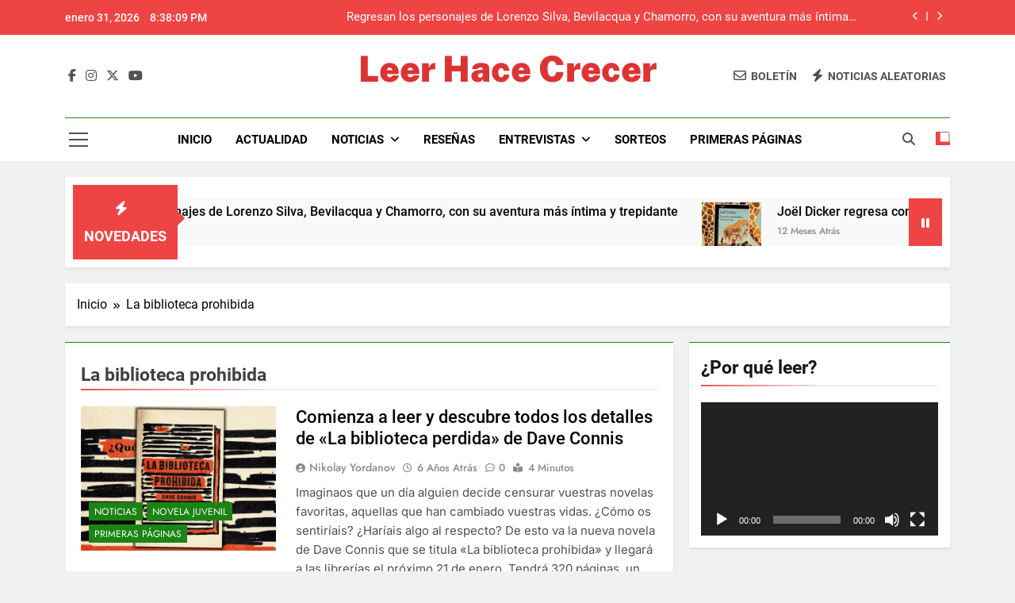

--- FILE ---
content_type: text/html; charset=UTF-8
request_url: https://leerhacecrecer.com/tag/la-biblioteca-prohibida/
body_size: 12846
content:
<!doctype html>
<html lang="es" prefix="og: http://ogp.me/ns#">
<head>
	<meta charset="UTF-8">
	<meta name="viewport" content="width=device-width, initial-scale=1">
	<link rel="profile" href="https://gmpg.org/xfn/11">
	<title>La biblioteca prohibida &#8211; Leer Hace Crecer</title>
<meta name='robots' content='max-image-preview:large' />
	<style>img:is([sizes="auto" i], [sizes^="auto," i]) { contain-intrinsic-size: 3000px 1500px }</style>
	<link rel='dns-prefetch' href='//stats.wp.com' />
<link rel="alternate" type="application/rss+xml" title="Leer Hace Crecer &raquo; Feed" href="https://leerhacecrecer.com/feed/" />
<link rel="alternate" type="application/rss+xml" title="Leer Hace Crecer &raquo; Feed de los comentarios" href="https://leerhacecrecer.com/comments/feed/" />
<link rel="alternate" type="application/rss+xml" title="Leer Hace Crecer &raquo; Etiqueta La biblioteca prohibida del feed" href="https://leerhacecrecer.com/tag/la-biblioteca-prohibida/feed/" />
<script>
window._wpemojiSettings = {"baseUrl":"https:\/\/s.w.org\/images\/core\/emoji\/15.0.3\/72x72\/","ext":".png","svgUrl":"https:\/\/s.w.org\/images\/core\/emoji\/15.0.3\/svg\/","svgExt":".svg","source":{"concatemoji":"https:\/\/leerhacecrecer.com\/wp-includes\/js\/wp-emoji-release.min.js?ver=6.7.4"}};
/*! This file is auto-generated */
!function(i,n){var o,s,e;function c(e){try{var t={supportTests:e,timestamp:(new Date).valueOf()};sessionStorage.setItem(o,JSON.stringify(t))}catch(e){}}function p(e,t,n){e.clearRect(0,0,e.canvas.width,e.canvas.height),e.fillText(t,0,0);var t=new Uint32Array(e.getImageData(0,0,e.canvas.width,e.canvas.height).data),r=(e.clearRect(0,0,e.canvas.width,e.canvas.height),e.fillText(n,0,0),new Uint32Array(e.getImageData(0,0,e.canvas.width,e.canvas.height).data));return t.every(function(e,t){return e===r[t]})}function u(e,t,n){switch(t){case"flag":return n(e,"\ud83c\udff3\ufe0f\u200d\u26a7\ufe0f","\ud83c\udff3\ufe0f\u200b\u26a7\ufe0f")?!1:!n(e,"\ud83c\uddfa\ud83c\uddf3","\ud83c\uddfa\u200b\ud83c\uddf3")&&!n(e,"\ud83c\udff4\udb40\udc67\udb40\udc62\udb40\udc65\udb40\udc6e\udb40\udc67\udb40\udc7f","\ud83c\udff4\u200b\udb40\udc67\u200b\udb40\udc62\u200b\udb40\udc65\u200b\udb40\udc6e\u200b\udb40\udc67\u200b\udb40\udc7f");case"emoji":return!n(e,"\ud83d\udc26\u200d\u2b1b","\ud83d\udc26\u200b\u2b1b")}return!1}function f(e,t,n){var r="undefined"!=typeof WorkerGlobalScope&&self instanceof WorkerGlobalScope?new OffscreenCanvas(300,150):i.createElement("canvas"),a=r.getContext("2d",{willReadFrequently:!0}),o=(a.textBaseline="top",a.font="600 32px Arial",{});return e.forEach(function(e){o[e]=t(a,e,n)}),o}function t(e){var t=i.createElement("script");t.src=e,t.defer=!0,i.head.appendChild(t)}"undefined"!=typeof Promise&&(o="wpEmojiSettingsSupports",s=["flag","emoji"],n.supports={everything:!0,everythingExceptFlag:!0},e=new Promise(function(e){i.addEventListener("DOMContentLoaded",e,{once:!0})}),new Promise(function(t){var n=function(){try{var e=JSON.parse(sessionStorage.getItem(o));if("object"==typeof e&&"number"==typeof e.timestamp&&(new Date).valueOf()<e.timestamp+604800&&"object"==typeof e.supportTests)return e.supportTests}catch(e){}return null}();if(!n){if("undefined"!=typeof Worker&&"undefined"!=typeof OffscreenCanvas&&"undefined"!=typeof URL&&URL.createObjectURL&&"undefined"!=typeof Blob)try{var e="postMessage("+f.toString()+"("+[JSON.stringify(s),u.toString(),p.toString()].join(",")+"));",r=new Blob([e],{type:"text/javascript"}),a=new Worker(URL.createObjectURL(r),{name:"wpTestEmojiSupports"});return void(a.onmessage=function(e){c(n=e.data),a.terminate(),t(n)})}catch(e){}c(n=f(s,u,p))}t(n)}).then(function(e){for(var t in e)n.supports[t]=e[t],n.supports.everything=n.supports.everything&&n.supports[t],"flag"!==t&&(n.supports.everythingExceptFlag=n.supports.everythingExceptFlag&&n.supports[t]);n.supports.everythingExceptFlag=n.supports.everythingExceptFlag&&!n.supports.flag,n.DOMReady=!1,n.readyCallback=function(){n.DOMReady=!0}}).then(function(){return e}).then(function(){var e;n.supports.everything||(n.readyCallback(),(e=n.source||{}).concatemoji?t(e.concatemoji):e.wpemoji&&e.twemoji&&(t(e.twemoji),t(e.wpemoji)))}))}((window,document),window._wpemojiSettings);
</script>
<style id='wp-emoji-styles-inline-css'>

	img.wp-smiley, img.emoji {
		display: inline !important;
		border: none !important;
		box-shadow: none !important;
		height: 1em !important;
		width: 1em !important;
		margin: 0 0.07em !important;
		vertical-align: -0.1em !important;
		background: none !important;
		padding: 0 !important;
	}
</style>
<link rel='stylesheet' id='wp-block-library-css' href='https://leerhacecrecer.com/wp-includes/css/dist/block-library/style.min.css?ver=6.7.4' media='all' />
<style id='classic-theme-styles-inline-css'>
/*! This file is auto-generated */
.wp-block-button__link{color:#fff;background-color:#32373c;border-radius:9999px;box-shadow:none;text-decoration:none;padding:calc(.667em + 2px) calc(1.333em + 2px);font-size:1.125em}.wp-block-file__button{background:#32373c;color:#fff;text-decoration:none}
</style>
<style id='global-styles-inline-css'>
:root{--wp--preset--aspect-ratio--square: 1;--wp--preset--aspect-ratio--4-3: 4/3;--wp--preset--aspect-ratio--3-4: 3/4;--wp--preset--aspect-ratio--3-2: 3/2;--wp--preset--aspect-ratio--2-3: 2/3;--wp--preset--aspect-ratio--16-9: 16/9;--wp--preset--aspect-ratio--9-16: 9/16;--wp--preset--color--black: #000000;--wp--preset--color--cyan-bluish-gray: #abb8c3;--wp--preset--color--white: #ffffff;--wp--preset--color--pale-pink: #f78da7;--wp--preset--color--vivid-red: #cf2e2e;--wp--preset--color--luminous-vivid-orange: #ff6900;--wp--preset--color--luminous-vivid-amber: #fcb900;--wp--preset--color--light-green-cyan: #7bdcb5;--wp--preset--color--vivid-green-cyan: #00d084;--wp--preset--color--pale-cyan-blue: #8ed1fc;--wp--preset--color--vivid-cyan-blue: #0693e3;--wp--preset--color--vivid-purple: #9b51e0;--wp--preset--gradient--vivid-cyan-blue-to-vivid-purple: linear-gradient(135deg,rgba(6,147,227,1) 0%,rgb(155,81,224) 100%);--wp--preset--gradient--light-green-cyan-to-vivid-green-cyan: linear-gradient(135deg,rgb(122,220,180) 0%,rgb(0,208,130) 100%);--wp--preset--gradient--luminous-vivid-amber-to-luminous-vivid-orange: linear-gradient(135deg,rgba(252,185,0,1) 0%,rgba(255,105,0,1) 100%);--wp--preset--gradient--luminous-vivid-orange-to-vivid-red: linear-gradient(135deg,rgba(255,105,0,1) 0%,rgb(207,46,46) 100%);--wp--preset--gradient--very-light-gray-to-cyan-bluish-gray: linear-gradient(135deg,rgb(238,238,238) 0%,rgb(169,184,195) 100%);--wp--preset--gradient--cool-to-warm-spectrum: linear-gradient(135deg,rgb(74,234,220) 0%,rgb(151,120,209) 20%,rgb(207,42,186) 40%,rgb(238,44,130) 60%,rgb(251,105,98) 80%,rgb(254,248,76) 100%);--wp--preset--gradient--blush-light-purple: linear-gradient(135deg,rgb(255,206,236) 0%,rgb(152,150,240) 100%);--wp--preset--gradient--blush-bordeaux: linear-gradient(135deg,rgb(254,205,165) 0%,rgb(254,45,45) 50%,rgb(107,0,62) 100%);--wp--preset--gradient--luminous-dusk: linear-gradient(135deg,rgb(255,203,112) 0%,rgb(199,81,192) 50%,rgb(65,88,208) 100%);--wp--preset--gradient--pale-ocean: linear-gradient(135deg,rgb(255,245,203) 0%,rgb(182,227,212) 50%,rgb(51,167,181) 100%);--wp--preset--gradient--electric-grass: linear-gradient(135deg,rgb(202,248,128) 0%,rgb(113,206,126) 100%);--wp--preset--gradient--midnight: linear-gradient(135deg,rgb(2,3,129) 0%,rgb(40,116,252) 100%);--wp--preset--font-size--small: 13px;--wp--preset--font-size--medium: 20px;--wp--preset--font-size--large: 36px;--wp--preset--font-size--x-large: 42px;--wp--preset--spacing--20: 0.44rem;--wp--preset--spacing--30: 0.67rem;--wp--preset--spacing--40: 1rem;--wp--preset--spacing--50: 1.5rem;--wp--preset--spacing--60: 2.25rem;--wp--preset--spacing--70: 3.38rem;--wp--preset--spacing--80: 5.06rem;--wp--preset--shadow--natural: 6px 6px 9px rgba(0, 0, 0, 0.2);--wp--preset--shadow--deep: 12px 12px 50px rgba(0, 0, 0, 0.4);--wp--preset--shadow--sharp: 6px 6px 0px rgba(0, 0, 0, 0.2);--wp--preset--shadow--outlined: 6px 6px 0px -3px rgba(255, 255, 255, 1), 6px 6px rgba(0, 0, 0, 1);--wp--preset--shadow--crisp: 6px 6px 0px rgba(0, 0, 0, 1);}:where(.is-layout-flex){gap: 0.5em;}:where(.is-layout-grid){gap: 0.5em;}body .is-layout-flex{display: flex;}.is-layout-flex{flex-wrap: wrap;align-items: center;}.is-layout-flex > :is(*, div){margin: 0;}body .is-layout-grid{display: grid;}.is-layout-grid > :is(*, div){margin: 0;}:where(.wp-block-columns.is-layout-flex){gap: 2em;}:where(.wp-block-columns.is-layout-grid){gap: 2em;}:where(.wp-block-post-template.is-layout-flex){gap: 1.25em;}:where(.wp-block-post-template.is-layout-grid){gap: 1.25em;}.has-black-color{color: var(--wp--preset--color--black) !important;}.has-cyan-bluish-gray-color{color: var(--wp--preset--color--cyan-bluish-gray) !important;}.has-white-color{color: var(--wp--preset--color--white) !important;}.has-pale-pink-color{color: var(--wp--preset--color--pale-pink) !important;}.has-vivid-red-color{color: var(--wp--preset--color--vivid-red) !important;}.has-luminous-vivid-orange-color{color: var(--wp--preset--color--luminous-vivid-orange) !important;}.has-luminous-vivid-amber-color{color: var(--wp--preset--color--luminous-vivid-amber) !important;}.has-light-green-cyan-color{color: var(--wp--preset--color--light-green-cyan) !important;}.has-vivid-green-cyan-color{color: var(--wp--preset--color--vivid-green-cyan) !important;}.has-pale-cyan-blue-color{color: var(--wp--preset--color--pale-cyan-blue) !important;}.has-vivid-cyan-blue-color{color: var(--wp--preset--color--vivid-cyan-blue) !important;}.has-vivid-purple-color{color: var(--wp--preset--color--vivid-purple) !important;}.has-black-background-color{background-color: var(--wp--preset--color--black) !important;}.has-cyan-bluish-gray-background-color{background-color: var(--wp--preset--color--cyan-bluish-gray) !important;}.has-white-background-color{background-color: var(--wp--preset--color--white) !important;}.has-pale-pink-background-color{background-color: var(--wp--preset--color--pale-pink) !important;}.has-vivid-red-background-color{background-color: var(--wp--preset--color--vivid-red) !important;}.has-luminous-vivid-orange-background-color{background-color: var(--wp--preset--color--luminous-vivid-orange) !important;}.has-luminous-vivid-amber-background-color{background-color: var(--wp--preset--color--luminous-vivid-amber) !important;}.has-light-green-cyan-background-color{background-color: var(--wp--preset--color--light-green-cyan) !important;}.has-vivid-green-cyan-background-color{background-color: var(--wp--preset--color--vivid-green-cyan) !important;}.has-pale-cyan-blue-background-color{background-color: var(--wp--preset--color--pale-cyan-blue) !important;}.has-vivid-cyan-blue-background-color{background-color: var(--wp--preset--color--vivid-cyan-blue) !important;}.has-vivid-purple-background-color{background-color: var(--wp--preset--color--vivid-purple) !important;}.has-black-border-color{border-color: var(--wp--preset--color--black) !important;}.has-cyan-bluish-gray-border-color{border-color: var(--wp--preset--color--cyan-bluish-gray) !important;}.has-white-border-color{border-color: var(--wp--preset--color--white) !important;}.has-pale-pink-border-color{border-color: var(--wp--preset--color--pale-pink) !important;}.has-vivid-red-border-color{border-color: var(--wp--preset--color--vivid-red) !important;}.has-luminous-vivid-orange-border-color{border-color: var(--wp--preset--color--luminous-vivid-orange) !important;}.has-luminous-vivid-amber-border-color{border-color: var(--wp--preset--color--luminous-vivid-amber) !important;}.has-light-green-cyan-border-color{border-color: var(--wp--preset--color--light-green-cyan) !important;}.has-vivid-green-cyan-border-color{border-color: var(--wp--preset--color--vivid-green-cyan) !important;}.has-pale-cyan-blue-border-color{border-color: var(--wp--preset--color--pale-cyan-blue) !important;}.has-vivid-cyan-blue-border-color{border-color: var(--wp--preset--color--vivid-cyan-blue) !important;}.has-vivid-purple-border-color{border-color: var(--wp--preset--color--vivid-purple) !important;}.has-vivid-cyan-blue-to-vivid-purple-gradient-background{background: var(--wp--preset--gradient--vivid-cyan-blue-to-vivid-purple) !important;}.has-light-green-cyan-to-vivid-green-cyan-gradient-background{background: var(--wp--preset--gradient--light-green-cyan-to-vivid-green-cyan) !important;}.has-luminous-vivid-amber-to-luminous-vivid-orange-gradient-background{background: var(--wp--preset--gradient--luminous-vivid-amber-to-luminous-vivid-orange) !important;}.has-luminous-vivid-orange-to-vivid-red-gradient-background{background: var(--wp--preset--gradient--luminous-vivid-orange-to-vivid-red) !important;}.has-very-light-gray-to-cyan-bluish-gray-gradient-background{background: var(--wp--preset--gradient--very-light-gray-to-cyan-bluish-gray) !important;}.has-cool-to-warm-spectrum-gradient-background{background: var(--wp--preset--gradient--cool-to-warm-spectrum) !important;}.has-blush-light-purple-gradient-background{background: var(--wp--preset--gradient--blush-light-purple) !important;}.has-blush-bordeaux-gradient-background{background: var(--wp--preset--gradient--blush-bordeaux) !important;}.has-luminous-dusk-gradient-background{background: var(--wp--preset--gradient--luminous-dusk) !important;}.has-pale-ocean-gradient-background{background: var(--wp--preset--gradient--pale-ocean) !important;}.has-electric-grass-gradient-background{background: var(--wp--preset--gradient--electric-grass) !important;}.has-midnight-gradient-background{background: var(--wp--preset--gradient--midnight) !important;}.has-small-font-size{font-size: var(--wp--preset--font-size--small) !important;}.has-medium-font-size{font-size: var(--wp--preset--font-size--medium) !important;}.has-large-font-size{font-size: var(--wp--preset--font-size--large) !important;}.has-x-large-font-size{font-size: var(--wp--preset--font-size--x-large) !important;}
:where(.wp-block-post-template.is-layout-flex){gap: 1.25em;}:where(.wp-block-post-template.is-layout-grid){gap: 1.25em;}
:where(.wp-block-columns.is-layout-flex){gap: 2em;}:where(.wp-block-columns.is-layout-grid){gap: 2em;}
:root :where(.wp-block-pullquote){font-size: 1.5em;line-height: 1.6;}
</style>
<link rel='stylesheet' id='wpa-css-css' href='https://leerhacecrecer.com/wp-content/plugins/honeypot/includes/css/wpa.css?ver=2.3.04' media='all' />
<link rel='stylesheet' id='fontawesome-css' href='https://leerhacecrecer.com/wp-content/themes/newsmatic/assets/lib/fontawesome/css/all.min.css?ver=5.15.3' media='all' />
<link rel='stylesheet' id='fontawesome-6-css' href='https://leerhacecrecer.com/wp-content/themes/newsmatic/assets/lib/fontawesome-6/css/all.min.css?ver=6.5.1' media='all' />
<link rel='stylesheet' id='slick-css' href='https://leerhacecrecer.com/wp-content/themes/newsmatic/assets/lib/slick/slick.css?ver=1.8.1' media='all' />
<link rel='stylesheet' id='newsmatic-typo-fonts-css' href='https://leerhacecrecer.com/wp-content/fonts/9c3ca78ed61210aec518b197455cccad.css' media='all' />
<link rel='stylesheet' id='newsmatic-style-css' href='https://leerhacecrecer.com/wp-content/themes/newsmatic/style.css?ver=1.3.13' media='all' />
<style id='newsmatic-style-inline-css'>
body.newsmatic_font_typography{ --newsmatic-global-preset-color-1: #64748b;}
 body.newsmatic_font_typography{ --newsmatic-global-preset-color-2: #27272a;}
 body.newsmatic_font_typography{ --newsmatic-global-preset-color-3: #ef4444;}
 body.newsmatic_font_typography{ --newsmatic-global-preset-color-4: #eab308;}
 body.newsmatic_font_typography{ --newsmatic-global-preset-color-5: #84cc16;}
 body.newsmatic_font_typography{ --newsmatic-global-preset-color-6: #22c55e;}
 body.newsmatic_font_typography{ --newsmatic-global-preset-color-7: #06b6d4;}
 body.newsmatic_font_typography{ --newsmatic-global-preset-color-8: #0284c7;}
 body.newsmatic_font_typography{ --newsmatic-global-preset-color-9: #6366f1;}
 body.newsmatic_font_typography{ --newsmatic-global-preset-color-10: #84cc16;}
 body.newsmatic_font_typography{ --newsmatic-global-preset-color-11: #a855f7;}
 body.newsmatic_font_typography{ --newsmatic-global-preset-color-12: #f43f5e;}
 body.newsmatic_font_typography{ --newsmatic-global-preset-gradient-color-1: linear-gradient( 135deg, #485563 10%, #29323c 100%);}
 body.newsmatic_font_typography{ --newsmatic-global-preset-gradient-color-2: linear-gradient( 135deg, #FF512F 10%, #F09819 100%);}
 body.newsmatic_font_typography{ --newsmatic-global-preset-gradient-color-3: linear-gradient( 135deg, #00416A 10%, #E4E5E6 100%);}
 body.newsmatic_font_typography{ --newsmatic-global-preset-gradient-color-4: linear-gradient( 135deg, #CE9FFC 10%, #7367F0 100%);}
 body.newsmatic_font_typography{ --newsmatic-global-preset-gradient-color-5: linear-gradient( 135deg, #90F7EC 10%, #32CCBC 100%);}
 body.newsmatic_font_typography{ --newsmatic-global-preset-gradient-color-6: linear-gradient( 135deg, #81FBB8 10%, #28C76F 100%);}
 body.newsmatic_font_typography{ --newsmatic-global-preset-gradient-color-7: linear-gradient( 135deg, #EB3349 10%, #F45C43 100%);}
 body.newsmatic_font_typography{ --newsmatic-global-preset-gradient-color-8: linear-gradient( 135deg, #FFF720 10%, #3CD500 100%);}
 body.newsmatic_font_typography{ --newsmatic-global-preset-gradient-color-9: linear-gradient( 135deg, #FF96F9 10%, #C32BAC 100%);}
 body.newsmatic_font_typography{ --newsmatic-global-preset-gradient-color-10: linear-gradient( 135deg, #69FF97 10%, #00E4FF 100%);}
 body.newsmatic_font_typography{ --newsmatic-global-preset-gradient-color-11: linear-gradient( 135deg, #3C8CE7 10%, #00EAFF 100%);}
 body.newsmatic_font_typography{ --newsmatic-global-preset-gradient-color-12: linear-gradient( 135deg, #FF7AF5 10%, #513162 100%);}
 body.newsmatic_font_typography{ --theme-block-top-border-color: #1b8415;}
.newsmatic_font_typography { --header-padding: 35px;} .newsmatic_font_typography { --header-padding-tablet: 30px;} .newsmatic_font_typography { --header-padding-smartphone: 30px;}.newsmatic_main_body .site-header.layout--default .top-header{ background: var( --newsmatic-global-preset-color-3 )}.newsmatic_font_typography .header-custom-button{ background: linear-gradient(135deg,rgb(178,7,29) 0%,rgb(1,1,1) 100%)}.newsmatic_font_typography .header-custom-button:hover{ background: #b2071d}.newsmatic_font_typography { --site-title-family : Public Sans; }
.newsmatic_font_typography { --site-title-weight : 900; }
.newsmatic_font_typography { --site-title-texttransform : capitalize; }
.newsmatic_font_typography { --site-title-textdecoration : none; }
.newsmatic_font_typography { --site-title-size : 45px; }
.newsmatic_font_typography { --site-title-size-tab : 43px; }
.newsmatic_font_typography { --site-title-size-mobile : 40px; }
.newsmatic_font_typography { --site-title-lineheight : 1px; }
.newsmatic_font_typography { --site-title-lineheight-tab : 42px; }
.newsmatic_font_typography { --site-title-lineheight-mobile : 40px; }
.newsmatic_font_typography { --site-title-letterspacing : 0px; }
.newsmatic_font_typography { --site-title-letterspacing-tab : 0px; }
.newsmatic_font_typography { --site-title-letterspacing-mobile : 0px; }
.newsmatic_font_typography { --site-tagline-family : Roboto; }
.newsmatic_font_typography { --site-tagline-weight : 400; }
.newsmatic_font_typography { --site-tagline-texttransform : capitalize; }
.newsmatic_font_typography { --site-tagline-textdecoration : none; }
.newsmatic_font_typography { --site-tagline-size : 16px; }
.newsmatic_font_typography { --site-tagline-size-tab : 16px; }
.newsmatic_font_typography { --site-tagline-size-mobile : 16px; }
.newsmatic_font_typography { --site-tagline-lineheight : 26px; }
.newsmatic_font_typography { --site-tagline-lineheight-tab : 26px; }
.newsmatic_font_typography { --site-tagline-lineheight-mobile : 16px; }
.newsmatic_font_typography { --site-tagline-letterspacing : 0px; }
.newsmatic_font_typography { --site-tagline-letterspacing-tab : 0px; }
.newsmatic_font_typography { --site-tagline-letterspacing-mobile : 0px; }
body .site-branding img.custom-logo{ width: 230px; }@media(max-width: 940px) { body .site-branding img.custom-logo{ width: 200px; } }
@media(max-width: 610px) { body .site-branding img.custom-logo{ width: 200px; } }
.newsmatic_font_typography  { --sidebar-toggle-color: #525252;}.newsmatic_font_typography  { --sidebar-toggle-color-hover : #1B8415; }.newsmatic_font_typography  { --search-color: #525252;}.newsmatic_font_typography  { --search-color-hover : #1B8415; }.newsmatic_main_body { --site-bk-color: #F0F1F2}.newsmatic_font_typography  { --move-to-top-background-color: #1B8415;}.newsmatic_font_typography  { --move-to-top-background-color-hover : #1B8415; }.newsmatic_font_typography  { --move-to-top-color: #fff;}.newsmatic_font_typography  { --move-to-top-color-hover : #fff; }@media(max-width: 610px) { .ads-banner{ display : block;} }@media(max-width: 610px) { body #newsmatic-scroll-to-top.show{ display : none;} }body .site-header.layout--default .menu-section .row{ border-top: 1px solid #1B8415;}body .site-footer.dark_bk{ border-top: 5px solid #1B8415;}.newsmatic_font_typography  { --custom-btn-color: #ffffff;}.newsmatic_font_typography  { --custom-btn-color-hover : #ffffff; } body.newsmatic_main_body{ --theme-color-red: var( --newsmatic-global-preset-color-3 );} body.newsmatic_dark_mode{ --theme-color-red: var( --newsmatic-global-preset-color-3 );}body .post-categories .cat-item.cat-1932 { background-color : #1B8415} body .newsmatic-category-no-bk .post-categories .cat-item.cat-1932 a  { color : #1B8415} body.single .post-categories .cat-item.cat-1932 { background-color : #1B8415} body .post-categories .cat-item.cat-3665 { background-color : #1B8415} body .newsmatic-category-no-bk .post-categories .cat-item.cat-3665 a  { color : #1B8415} body.single .post-categories .cat-item.cat-3665 { background-color : #1B8415} body .post-categories .cat-item.cat-2268 { background-color : #1B8415} body .newsmatic-category-no-bk .post-categories .cat-item.cat-2268 a  { color : #1B8415} body.single .post-categories .cat-item.cat-2268 { background-color : #1B8415} body .post-categories .cat-item.cat-154 { background-color : #1B8415} body .newsmatic-category-no-bk .post-categories .cat-item.cat-154 a  { color : #1B8415} body.single .post-categories .cat-item.cat-154 { background-color : #1B8415} body .post-categories .cat-item.cat-3225 { background-color : #1B8415} body .newsmatic-category-no-bk .post-categories .cat-item.cat-3225 a  { color : #1B8415} body.single .post-categories .cat-item.cat-3225 { background-color : #1B8415} body .post-categories .cat-item.cat-1933 { background-color : #1B8415} body .newsmatic-category-no-bk .post-categories .cat-item.cat-1933 a  { color : #1B8415} body.single .post-categories .cat-item.cat-1933 { background-color : #1B8415} body .post-categories .cat-item.cat-2206 { background-color : #1B8415} body .newsmatic-category-no-bk .post-categories .cat-item.cat-2206 a  { color : #1B8415} body.single .post-categories .cat-item.cat-2206 { background-color : #1B8415} body .post-categories .cat-item.cat-155 { background-color : #1B8415} body .newsmatic-category-no-bk .post-categories .cat-item.cat-155 a  { color : #1B8415} body.single .post-categories .cat-item.cat-155 { background-color : #1B8415} body .post-categories .cat-item.cat-2460 { background-color : #1B8415} body .newsmatic-category-no-bk .post-categories .cat-item.cat-2460 a  { color : #1B8415} body.single .post-categories .cat-item.cat-2460 { background-color : #1B8415} body .post-categories .cat-item.cat-1935 { background-color : #1B8415} body .newsmatic-category-no-bk .post-categories .cat-item.cat-1935 a  { color : #1B8415} body.single .post-categories .cat-item.cat-1935 { background-color : #1B8415} body .post-categories .cat-item.cat-1937 { background-color : #1B8415} body .newsmatic-category-no-bk .post-categories .cat-item.cat-1937 a  { color : #1B8415} body.single .post-categories .cat-item.cat-1937 { background-color : #1B8415} body .post-categories .cat-item.cat-1934 { background-color : #1B8415} body .newsmatic-category-no-bk .post-categories .cat-item.cat-1934 a  { color : #1B8415} body.single .post-categories .cat-item.cat-1934 { background-color : #1B8415} body .post-categories .cat-item.cat-1936 { background-color : #1B8415} body .newsmatic-category-no-bk .post-categories .cat-item.cat-1936 a  { color : #1B8415} body.single .post-categories .cat-item.cat-1936 { background-color : #1B8415} body .post-categories .cat-item.cat-1931 { background-color : #1B8415} body .newsmatic-category-no-bk .post-categories .cat-item.cat-1931 a  { color : #1B8415} body.single .post-categories .cat-item.cat-1931 { background-color : #1B8415} body .post-categories .cat-item.cat-156 { background-color : #1B8415} body .newsmatic-category-no-bk .post-categories .cat-item.cat-156 a  { color : #1B8415} body.single .post-categories .cat-item.cat-156 { background-color : #1B8415} body .post-categories .cat-item.cat-158 { background-color : #1B8415} body .newsmatic-category-no-bk .post-categories .cat-item.cat-158 a  { color : #1B8415} body.single .post-categories .cat-item.cat-158 { background-color : #1B8415} body .post-categories .cat-item.cat-1 { background-color : #1B8415} body .newsmatic-category-no-bk .post-categories .cat-item.cat-1 a  { color : #1B8415} body.single .post-categories .cat-item.cat-1 { background-color : #1B8415}  #main-banner-section .main-banner-slider figure.post-thumb { border-radius: 0px; } #main-banner-section .main-banner-slider .post-element{ border-radius: 0px;}
 @media (max-width: 769px){ #main-banner-section .main-banner-slider figure.post-thumb { border-radius: 0px; } #main-banner-section .main-banner-slider .post-element { border-radius: 0px; } }
 @media (max-width: 548px){ #main-banner-section .main-banner-slider figure.post-thumb  { border-radius: 0px; } #main-banner-section .main-banner-slider .post-element { border-radius: 0px; } }
 #main-banner-section .main-banner-trailing-posts figure.post-thumb, #main-banner-section .banner-trailing-posts figure.post-thumb { border-radius: 0px } #main-banner-section .banner-trailing-posts .post-element { border-radius: 0px;}
 @media (max-width: 769px){ #main-banner-section .main-banner-trailing-posts figure.post-thumb,
				#main-banner-section .banner-trailing-posts figure.post-thumb { border-radius: 0px } #main-banner-section .banner-trailing-posts .post-element { border-radius: 0px;} }
 @media (max-width: 548px){ #main-banner-section .main-banner-trailing-posts figure.post-thumb,
				#main-banner-section .banner-trailing-posts figure.post-thumb  { border-radius: 0px  } #main-banner-section .banner-trailing-posts .post-element { border-radius: 0px;} }
 main.site-main .primary-content article figure.post-thumb-wrap { padding-bottom: calc( 0.25 * 100% ) }
 @media (max-width: 769px){ main.site-main .primary-content article figure.post-thumb-wrap { padding-bottom: calc( 0.4 * 100% ) } }
 @media (max-width: 548px){ main.site-main .primary-content article figure.post-thumb-wrap { padding-bottom: calc( 0.4 * 100% ) } }
 main.site-main .primary-content article figure.post-thumb-wrap { border-radius: 0px}
 @media (max-width: 769px){ main.site-main .primary-content article figure.post-thumb-wrap { border-radius: 0px } }
 @media (max-width: 548px){ main.site-main .primary-content article figure.post-thumb-wrap { border-radius: 0px  } }
#block--1731585732831f article figure.post-thumb-wrap { padding-bottom: calc( 0.6 * 100% ) }
 @media (max-width: 769px){ #block--1731585732831f article figure.post-thumb-wrap { padding-bottom: calc( 0.8 * 100% ) } }
 @media (max-width: 548px){ #block--1731585732831f article figure.post-thumb-wrap { padding-bottom: calc( 0.6 * 100% ) }}
#block--1731585732831f article figure.post-thumb-wrap { border-radius: 0px }
 @media (max-width: 769px){ #block--1731585732831f article figure.post-thumb-wrap { border-radius: 0px } }
 @media (max-width: 548px){ #block--1731585732831f article figure.post-thumb-wrap { border-radius: 0px } }
#block--1731585732835c article figure.post-thumb-wrap { padding-bottom: calc( 0.6 * 100% ) }
 @media (max-width: 769px){ #block--1731585732835c article figure.post-thumb-wrap { padding-bottom: calc( 0.8 * 100% ) } }
 @media (max-width: 548px){ #block--1731585732835c article figure.post-thumb-wrap { padding-bottom: calc( 0.6 * 100% ) }}
#block--1731585732835c article figure.post-thumb-wrap { border-radius: 0px }
 @media (max-width: 769px){ #block--1731585732835c article figure.post-thumb-wrap { border-radius: 0px } }
 @media (max-width: 548px){ #block--1731585732835c article figure.post-thumb-wrap { border-radius: 0px } }
#block--1731585732836q article figure.post-thumb-wrap { padding-bottom: calc( 0.25 * 100% ) }
 @media (max-width: 769px){ #block--1731585732836q article figure.post-thumb-wrap { padding-bottom: calc( 0.25 * 100% ) } }
 @media (max-width: 548px){ #block--1731585732836q article figure.post-thumb-wrap { padding-bottom: calc( 0.25 * 100% ) }}
#block--1731585732836q article figure.post-thumb-wrap { border-radius: 0px }
 @media (max-width: 769px){ #block--1731585732836q article figure.post-thumb-wrap { border-radius: 0px } }
 @media (max-width: 548px){ #block--1731585732836q article figure.post-thumb-wrap { border-radius: 0px } }
#block--1731585732837j article figure.post-thumb-wrap { padding-bottom: calc( 0.6 * 100% ) }
 @media (max-width: 769px){ #block--1731585732837j article figure.post-thumb-wrap { padding-bottom: calc( 0.8 * 100% ) } }
 @media (max-width: 548px){ #block--1731585732837j article figure.post-thumb-wrap { padding-bottom: calc( 0.6 * 100% ) }}
#block--1731585732837j article figure.post-thumb-wrap { border-radius: 0px }
 @media (max-width: 769px){ #block--1731585732837j article figure.post-thumb-wrap { border-radius: 0px } }
 @media (max-width: 548px){ #block--1731585732837j article figure.post-thumb-wrap { border-radius: 0px } }
</style>
<link rel='stylesheet' id='newsmatic-main-style-css' href='https://leerhacecrecer.com/wp-content/themes/newsmatic/assets/css/main.css?ver=1.3.13' media='all' />
<link rel='stylesheet' id='newsmatic-loader-style-css' href='https://leerhacecrecer.com/wp-content/themes/newsmatic/assets/css/loader.css?ver=1.3.13' media='all' />
<link rel='stylesheet' id='newsmatic-responsive-style-css' href='https://leerhacecrecer.com/wp-content/themes/newsmatic/assets/css/responsive.css?ver=1.3.13' media='all' />
<script src="https://leerhacecrecer.com/wp-includes/js/jquery/jquery.min.js?ver=3.7.1" id="jquery-core-js"></script>
<script src="https://leerhacecrecer.com/wp-includes/js/jquery/jquery-migrate.min.js?ver=3.4.1" id="jquery-migrate-js"></script>
<link rel="https://api.w.org/" href="https://leerhacecrecer.com/wp-json/" /><link rel="alternate" title="JSON" type="application/json" href="https://leerhacecrecer.com/wp-json/wp/v2/tags/3861" /><link rel="EditURI" type="application/rsd+xml" title="RSD" href="https://leerhacecrecer.com/xmlrpc.php?rsd" />
<meta name="generator" content="WordPress 6.7.4" />
<meta property="og:title" name="og:title" content="La biblioteca prohibida" />
<meta property="og:type" name="og:type" content="website" />
<meta property="og:description" name="og:description" content="Un portal lleno de libros, literatura y mucho más." />
<meta property="og:locale" name="og:locale" content="es_ES" />
<meta property="og:site_name" name="og:site_name" content="Leer Hace Crecer" />
<meta property="twitter:card" name="twitter:card" content="summary" />
	<style>img#wpstats{display:none}</style>
				<style type="text/css">
							header .site-title a, header .site-title a:after  {
					color: #dd3333;
				}
				header .site-title a:hover {
					color: #dd3333;
				}
								.site-description {
						position: absolute;
						clip: rect(1px, 1px, 1px, 1px);
					}
						</style>
		</head>

<body class="archive tag tag-la-biblioteca-prohibida tag-3861 hfeed newsmatic-title-two newsmatic-image-hover--effect-two site-full-width--layout newsmatic_site_block_border_top post-layout--one right-sidebar newsmatic_main_body newsmatic_font_typography" itemtype='https://schema.org/Blog' itemscope='itemscope'>
<div id="page" class="site">
	<a class="skip-link screen-reader-text" href="#primary">Saltar al contenido</a>
				<div class="newsmatic_ovelay_div"></div>
						
			<header id="masthead" class="site-header layout--default layout--one">
				<div class="top-header"><div class="newsmatic-container"><div class="row">         <div class="top-date-time">
            <span class="date">enero 31, 2026</span>
            <span class="time"></span>
         </div>
               <div class="top-ticker-news">
            <ul class="ticker-item-wrap">
                                          <li class="ticker-item"><a href="https://leerhacecrecer.com/2025/02/11/las-fuerzas-contrarias-lorenzo-silva-noticia/" title="Regresan los personajes de Lorenzo Silva, Bevilacqua y Chamorro, con su aventura más íntima y trepidante">Regresan los personajes de Lorenzo Silva, Bevilacqua y Chamorro, con su aventura más íntima y trepidante</a></h2></li>
                                                   <li class="ticker-item"><a href="https://leerhacecrecer.com/2025/02/08/la-muy-catastrofica-visita-al-zoo-joel-dicker-noticia/" title="Joël Dicker regresa con «La muy catastrófica vista al zoo», una nueva novela para lectores de 7 a 120 años">Joël Dicker regresa con «La muy catastrófica vista al zoo», una nueva novela para lectores de 7 a 120 años</a></h2></li>
                                                   <li class="ticker-item"><a href="https://leerhacecrecer.com/2025/02/06/tras-la-puerta-freida-mcfadden-asistenta/" title="Llega «Tras la puerta», el nuevo y fascinante thriller de Freida McFadden, autora de «La asistenta»">Llega «Tras la puerta», el nuevo y fascinante thriller de Freida McFadden, autora de «La asistenta»</a></h2></li>
                                                   <li class="ticker-item"><a href="https://leerhacecrecer.com/2025/02/04/la-ultima-vez-que-pienso-en-ti-blue-jeans/" title="Con «La última vez que pienso en ti» Blue Jeans nos mete de lleno en la vida de los influencers literarios">Con «La última vez que pienso en ti» Blue Jeans nos mete de lleno en la vida de los influencers literarios</a></h2></li>
                                    </ul>
			</div>
      </div></div></div>        <div class="main-header order--social-logo-buttons">
            <div class="site-branding-section">
                <div class="newsmatic-container">
                    <div class="row">
                                 <div class="social-icons-wrap"><div class="social-icons">					<a class="social-icon" href="https://www.facebook.com/leerhacecrecer/" target="_blank"><i class="fab fa-facebook-f"></i></a>
							<a class="social-icon" href="https://www.instagram.com/leerhacecrecer/" target="_blank"><i class="fab fa-instagram"></i></a>
							<a class="social-icon" href="https://www.twitter.com/leerhacecrecer/" target="_blank"><i class="fab fa-x-twitter"></i></a>
							<a class="social-icon" href="https://www.youtube.com/c/leerhacecrecer" target="_blank"><i class="fab fa-youtube"></i></a>
		</div></div>
                  <div class="site-branding">
                                        <p class="site-title"><a href="https://leerhacecrecer.com/" rel="home">Leer Hace Crecer</a></p>
                                    <p class="site-description">Un portal lleno de libros, literatura y mucho más.</p>
                            </div><!-- .site-branding -->
         <div class="header-right-button-wrap">            <div class="newsletter-element">
                <a href="" data-popup="redirect">
                    <span class="title-icon"><i class="far fa-envelope"></i></span><span class="title-text">Boletín</span>                </a>
            </div><!-- .newsletter-element -->
                    <div class="random-news-element">
                <a href="https://leerhacecrecer.com?newsmaticargs=custom&#038;posts=random">
                    <span class="title-icon"><i class="fas fa-bolt"></i></span><span class="title-text">Noticias aleatorias</span>                </a>
            </div><!-- .random-news-element -->
        </div><!-- .header-right-button-wrap -->                    </div>
                </div>
            </div>
            <div class="menu-section">
                <div class="newsmatic-container">
                    <div class="row">
                                    <div class="sidebar-toggle-wrap">
                <a class="sidebar-toggle-trigger" href="javascript:void(0);">
                    <div class="newsmatic_sidetoggle_menu_burger">
                      <span></span>
                      <span></span>
                      <span></span>
                  </div>
                </a>
                <div class="sidebar-toggle hide">
                <span class="sidebar-toggle-close"><i class="fas fa-times"></i></span>
                  <div class="newsmatic-container">
                    <div class="row">
                                          </div>
                  </div>
                </div>
            </div>
                 <nav id="site-navigation" class="main-navigation hover-effect--none">
            <button class="menu-toggle" aria-controls="primary-menu" aria-expanded="false">
                <div id="newsmatic_menu_burger">
                    <span></span>
                    <span></span>
                    <span></span>
                </div>
                <span class="menu_txt">Menú</span></button>
            <div class="menu-menu-principal-container"><ul id="header-menu" class="menu"><li id="menu-item-3120" class="menu-item menu-item-type-post_type menu-item-object-page menu-item-3120"><a href="https://leerhacecrecer.com/home/">Inicio</a></li>
<li id="menu-item-4167" class="menu-item menu-item-type-taxonomy menu-item-object-category menu-item-4167"><a href="https://leerhacecrecer.com/category/actualidad/">Actualidad</a></li>
<li id="menu-item-3121" class="menu-item menu-item-type-taxonomy menu-item-object-category menu-item-has-children menu-item-3121"><a href="https://leerhacecrecer.com/category/noticias/">Noticias</a>
<ul class="sub-menu">
	<li id="menu-item-3124" class="menu-item menu-item-type-taxonomy menu-item-object-category menu-item-3124"><a href="https://leerhacecrecer.com/category/noticias/narrativa/">Narrativa</a></li>
	<li id="menu-item-3127" class="menu-item menu-item-type-taxonomy menu-item-object-category menu-item-3127"><a href="https://leerhacecrecer.com/category/noticias/novela-negra/">Novela negra</a></li>
	<li id="menu-item-3128" class="menu-item menu-item-type-taxonomy menu-item-object-category menu-item-3128"><a href="https://leerhacecrecer.com/category/noticias/novela-romantica/">Novela romántica</a></li>
	<li id="menu-item-3125" class="menu-item menu-item-type-taxonomy menu-item-object-category menu-item-3125"><a href="https://leerhacecrecer.com/category/noticias/novela-historica/">Novela histórica</a></li>
	<li id="menu-item-3126" class="menu-item menu-item-type-taxonomy menu-item-object-category menu-item-3126"><a href="https://leerhacecrecer.com/category/noticias/novela-juvenil/">Novela juvenil</a></li>
</ul>
</li>
<li id="menu-item-3117" class="menu-item menu-item-type-taxonomy menu-item-object-category menu-item-3117"><a href="https://leerhacecrecer.com/category/resenas/">Reseñas</a></li>
<li id="menu-item-3118" class="menu-item menu-item-type-taxonomy menu-item-object-category menu-item-has-children menu-item-3118"><a href="https://leerhacecrecer.com/category/entrevistas/">Entrevistas</a>
<ul class="sub-menu">
	<li id="menu-item-3893" class="menu-item menu-item-type-taxonomy menu-item-object-category menu-item-3893"><a href="https://leerhacecrecer.com/category/entrevistas/entre-libros-por-madrid/">Entre libros por Madrid</a></li>
</ul>
</li>
<li id="menu-item-3119" class="menu-item menu-item-type-taxonomy menu-item-object-category menu-item-3119"><a href="https://leerhacecrecer.com/category/sorteos/">Sorteos</a></li>
<li id="menu-item-3122" class="menu-item menu-item-type-taxonomy menu-item-object-category menu-item-3122"><a href="https://leerhacecrecer.com/category/primeras-paginas/">Primeras páginas</a></li>
</ul></div>        </nav><!-- #site-navigation -->
                  <div class="search-wrap">
                <button class="search-trigger">
                    <i class="fas fa-search"></i>
                </button>
                <div class="search-form-wrap hide">
                    <form role="search" method="get" class="search-form" action="https://leerhacecrecer.com/">
				<label>
					<span class="screen-reader-text">Buscar:</span>
					<input type="search" class="search-field" placeholder="Buscar &hellip;" value="" name="s" />
				</label>
				<input type="submit" class="search-submit" value="Buscar" />
			</form>                </div>
            </div>
                    <div class="mode_toggle_wrap">
                <input class="mode_toggle" type="checkbox" >
            </div>
                            </div>
                </div>
            </div>
        </div>
        			</header><!-- #masthead -->
			
			        <div class="after-header header-layout-banner-two">
            <div class="newsmatic-container">
                <div class="row">
                                <div class="ticker-news-wrap newsmatic-ticker layout--two">
                                        <div class="ticker_label_title ticker-title newsmatic-ticker-label">
                                                            <span class="icon">
                                    <i class="fas fa-bolt"></i>
                                </span>
                                                                <span class="ticker_label_title_string">Novedades</span>
                                                        </div>
                                        <div class="newsmatic-ticker-box">
                  
                    <ul class="ticker-item-wrap" direction="left" dir="ltr">
                                <li class="ticker-item">
            <figure class="feature_image">
                                        <a href="https://leerhacecrecer.com/2025/02/11/las-fuerzas-contrarias-lorenzo-silva-noticia/" title="Regresan los personajes de Lorenzo Silva, Bevilacqua y Chamorro, con su aventura más íntima y trepidante">
                            <img width="150" height="150" src="https://leerhacecrecer.com/wp-content/uploads/2025/02/Las-fuerzas-contrarias-Lorenzo-Silva-Portada-Web-150x150.jpg" class="attachment-thumbnail size-thumbnail wp-post-image" alt="" title="Regresan los personajes de Lorenzo Silva, Bevilacqua y Chamorro, con su aventura más íntima y trepidante" decoding="async" />                        </a>
                            </figure>
            <div class="title-wrap">
                <h2 class="post-title"><a href="https://leerhacecrecer.com/2025/02/11/las-fuerzas-contrarias-lorenzo-silva-noticia/" title="Regresan los personajes de Lorenzo Silva, Bevilacqua y Chamorro, con su aventura más íntima y trepidante">Regresan los personajes de Lorenzo Silva, Bevilacqua y Chamorro, con su aventura más íntima y trepidante</a></h2>
                <span class="post-date posted-on published"><a href="https://leerhacecrecer.com/2025/02/11/las-fuerzas-contrarias-lorenzo-silva-noticia/" rel="bookmark"><time class="entry-date published updated" datetime="2025-02-11T11:38:25+00:00">12 meses atrás</time></a></span>            </div>
        </li>
            <li class="ticker-item">
            <figure class="feature_image">
                                        <a href="https://leerhacecrecer.com/2025/02/08/la-muy-catastrofica-visita-al-zoo-joel-dicker-noticia/" title="Joël Dicker regresa con «La muy catastrófica vista al zoo», una nueva novela para lectores de 7 a 120 años">
                            <img width="150" height="150" src="https://leerhacecrecer.com/wp-content/uploads/2025/02/Portada-Web-La-muy-catastrofica-visita-al-zoo-150x150.jpg" class="attachment-thumbnail size-thumbnail wp-post-image" alt="" title="Joël Dicker regresa con «La muy catastrófica vista al zoo», una nueva novela para lectores de 7 a 120 años" decoding="async" />                        </a>
                            </figure>
            <div class="title-wrap">
                <h2 class="post-title"><a href="https://leerhacecrecer.com/2025/02/08/la-muy-catastrofica-visita-al-zoo-joel-dicker-noticia/" title="Joël Dicker regresa con «La muy catastrófica vista al zoo», una nueva novela para lectores de 7 a 120 años">Joël Dicker regresa con «La muy catastrófica vista al zoo», una nueva novela para lectores de 7 a 120 años</a></h2>
                <span class="post-date posted-on published"><a href="https://leerhacecrecer.com/2025/02/08/la-muy-catastrofica-visita-al-zoo-joel-dicker-noticia/" rel="bookmark"><time class="entry-date published" datetime="2025-02-08T09:43:52+00:00">12 meses atrás</time><time class="updated" datetime="2025-02-08T09:51:14+00:00">12 meses atrás</time></a></span>            </div>
        </li>
            <li class="ticker-item">
            <figure class="feature_image">
                                        <a href="https://leerhacecrecer.com/2025/02/06/tras-la-puerta-freida-mcfadden-asistenta/" title="Llega «Tras la puerta», el nuevo y fascinante thriller de Freida McFadden, autora de «La asistenta»">
                            <img width="150" height="150" src="https://leerhacecrecer.com/wp-content/uploads/2025/02/Portada-Web-Tras-la-puerta-150x150.jpg" class="attachment-thumbnail size-thumbnail wp-post-image" alt="" title="Llega «Tras la puerta», el nuevo y fascinante thriller de Freida McFadden, autora de «La asistenta»" decoding="async" />                        </a>
                            </figure>
            <div class="title-wrap">
                <h2 class="post-title"><a href="https://leerhacecrecer.com/2025/02/06/tras-la-puerta-freida-mcfadden-asistenta/" title="Llega «Tras la puerta», el nuevo y fascinante thriller de Freida McFadden, autora de «La asistenta»">Llega «Tras la puerta», el nuevo y fascinante thriller de Freida McFadden, autora de «La asistenta»</a></h2>
                <span class="post-date posted-on published"><a href="https://leerhacecrecer.com/2025/02/06/tras-la-puerta-freida-mcfadden-asistenta/" rel="bookmark"><time class="entry-date published updated" datetime="2025-02-06T20:32:41+00:00">12 meses atrás</time></a></span>            </div>
        </li>
            <li class="ticker-item">
            <figure class="feature_image">
                                        <a href="https://leerhacecrecer.com/2025/02/04/la-ultima-vez-que-pienso-en-ti-blue-jeans/" title="Con «La última vez que pienso en ti» Blue Jeans nos mete de lleno en la vida de los influencers literarios">
                            <img width="150" height="150" src="https://leerhacecrecer.com/wp-content/uploads/2025/02/Portada-Web-La-ultima-vez-que-pienso-en-ti-Blue-Jeans-150x150.jpg" class="attachment-thumbnail size-thumbnail wp-post-image" alt="" title="Con «La última vez que pienso en ti» Blue Jeans nos mete de lleno en la vida de los influencers literarios" decoding="async" />                        </a>
                            </figure>
            <div class="title-wrap">
                <h2 class="post-title"><a href="https://leerhacecrecer.com/2025/02/04/la-ultima-vez-que-pienso-en-ti-blue-jeans/" title="Con «La última vez que pienso en ti» Blue Jeans nos mete de lleno en la vida de los influencers literarios">Con «La última vez que pienso en ti» Blue Jeans nos mete de lleno en la vida de los influencers literarios</a></h2>
                <span class="post-date posted-on published"><a href="https://leerhacecrecer.com/2025/02/04/la-ultima-vez-que-pienso-en-ti-blue-jeans/" rel="bookmark"><time class="entry-date published updated" datetime="2025-02-04T14:55:34+00:00">12 meses atrás</time></a></span>            </div>
        </li>
            <li class="ticker-item">
            <figure class="feature_image">
                                        <a href="https://leerhacecrecer.com/2025/02/01/por-si-un-dia-volvemos-maria-duenas-novedad-noticia/" title="María Dueñas nos traslada a la Argelia colonial con su nueva novela «Por si un día volvemos»">
                            <img width="150" height="84" src="https://leerhacecrecer.com/wp-content/uploads/2025/01/Portada-Web-Por-si-un-dia-volvemos-Maria-Duenas-1.jpg" class="attachment-thumbnail size-thumbnail wp-post-image" alt="" title="María Dueñas nos traslada a la Argelia colonial con su nueva novela «Por si un día volvemos»" decoding="async" />                        </a>
                            </figure>
            <div class="title-wrap">
                <h2 class="post-title"><a href="https://leerhacecrecer.com/2025/02/01/por-si-un-dia-volvemos-maria-duenas-novedad-noticia/" title="María Dueñas nos traslada a la Argelia colonial con su nueva novela «Por si un día volvemos»">María Dueñas nos traslada a la Argelia colonial con su nueva novela «Por si un día volvemos»</a></h2>
                <span class="post-date posted-on published"><a href="https://leerhacecrecer.com/2025/02/01/por-si-un-dia-volvemos-maria-duenas-novedad-noticia/" rel="bookmark"><time class="entry-date published" datetime="2025-02-01T09:42:25+00:00">12 meses atrás</time><time class="updated" datetime="2025-02-04T15:00:38+00:00">12 meses atrás</time></a></span>            </div>
        </li>
            <li class="ticker-item">
            <figure class="feature_image">
                                        <a href="https://leerhacecrecer.com/2020/05/03/el-mentiroso-mikel-santiago-novedad-noticias/" title="«El mentiroso», el nuevo thriller rompedor de Mikel Santiago, llegará a las librerías el 18 de junio">
                            <img width="150" height="150" src="https://leerhacecrecer.com/wp-content/uploads/2020/05/El-Mentiroso-Mikel-Santiago-Portada-Web-150x150.jpg" class="attachment-thumbnail size-thumbnail wp-post-image" alt="" title="«El mentiroso», el nuevo thriller rompedor de Mikel Santiago, llegará a las librerías el 18 de junio" decoding="async" srcset="https://leerhacecrecer.com/wp-content/uploads/2020/05/El-Mentiroso-Mikel-Santiago-Portada-Web-150x150.jpg 150w, https://leerhacecrecer.com/wp-content/uploads/2020/05/El-Mentiroso-Mikel-Santiago-Portada-Web-80x80.jpg 80w" sizes="(max-width: 150px) 100vw, 150px" />                        </a>
                            </figure>
            <div class="title-wrap">
                <h2 class="post-title"><a href="https://leerhacecrecer.com/2020/05/03/el-mentiroso-mikel-santiago-novedad-noticias/" title="«El mentiroso», el nuevo thriller rompedor de Mikel Santiago, llegará a las librerías el 18 de junio">«El mentiroso», el nuevo thriller rompedor de Mikel Santiago, llegará a las librerías el 18 de junio</a></h2>
                <span class="post-date posted-on published"><a href="https://leerhacecrecer.com/2020/05/03/el-mentiroso-mikel-santiago-novedad-noticias/" rel="bookmark"><time class="entry-date published" datetime="2020-05-03T16:16:05+00:00">6 años atrás</time><time class="updated" datetime="2020-05-03T16:22:28+00:00">6 años atrás</time></a></span>            </div>
        </li>
            <li class="ticker-item">
            <figure class="feature_image">
                                        <a href="https://leerhacecrecer.com/2020/01/19/las-novedades-literarias-imprescindibles-para-descubrir-de-enero-2020-tercera-semana/" title="Las novedades literarias imprescindibles para descubrir de enero 2020 (tercera semana)">
                            <img width="150" height="150" src="https://leerhacecrecer.com/wp-content/uploads/2020/01/Novedades-literarias-Enero-2020-tercera-semana-Web-150x150.jpg" class="attachment-thumbnail size-thumbnail wp-post-image" alt="" title="Las novedades literarias imprescindibles para descubrir de enero 2020 (tercera semana)" decoding="async" />                        </a>
                            </figure>
            <div class="title-wrap">
                <h2 class="post-title"><a href="https://leerhacecrecer.com/2020/01/19/las-novedades-literarias-imprescindibles-para-descubrir-de-enero-2020-tercera-semana/" title="Las novedades literarias imprescindibles para descubrir de enero 2020 (tercera semana)">Las novedades literarias imprescindibles para descubrir de enero 2020 (tercera semana)</a></h2>
                <span class="post-date posted-on published"><a href="https://leerhacecrecer.com/2020/01/19/las-novedades-literarias-imprescindibles-para-descubrir-de-enero-2020-tercera-semana/" rel="bookmark"><time class="entry-date published" datetime="2020-01-19T16:39:14+00:00">6 años atrás</time><time class="updated" datetime="2020-01-19T16:41:40+00:00">6 años atrás</time></a></span>            </div>
        </li>
            <li class="ticker-item">
            <figure class="feature_image">
                                        <a href="https://leerhacecrecer.com/2020/01/15/hex-thomas-olde-heuvelt-noticias/" title="Comienza a leer “Hex” de Thomas Olde Heuvelt, el gran éxito editorial de terror que arrasa en medio mundo">
                            <img width="150" height="150" src="https://leerhacecrecer.com/wp-content/uploads/2020/01/Hex-Thomas-Olde-Heuvelt-Portada-Web-150x150.jpg" class="attachment-thumbnail size-thumbnail wp-post-image" alt="" title="Comienza a leer “Hex” de Thomas Olde Heuvelt, el gran éxito editorial de terror que arrasa en medio mundo" decoding="async" srcset="https://leerhacecrecer.com/wp-content/uploads/2020/01/Hex-Thomas-Olde-Heuvelt-Portada-Web-150x150.jpg 150w, https://leerhacecrecer.com/wp-content/uploads/2020/01/Hex-Thomas-Olde-Heuvelt-Portada-Web-80x80.jpg 80w" sizes="(max-width: 150px) 100vw, 150px" />                        </a>
                            </figure>
            <div class="title-wrap">
                <h2 class="post-title"><a href="https://leerhacecrecer.com/2020/01/15/hex-thomas-olde-heuvelt-noticias/" title="Comienza a leer “Hex” de Thomas Olde Heuvelt, el gran éxito editorial de terror que arrasa en medio mundo">Comienza a leer “Hex” de Thomas Olde Heuvelt, el gran éxito editorial de terror que arrasa en medio mundo</a></h2>
                <span class="post-date posted-on published"><a href="https://leerhacecrecer.com/2020/01/15/hex-thomas-olde-heuvelt-noticias/" rel="bookmark"><time class="entry-date published" datetime="2020-01-15T19:13:56+00:00">6 años atrás</time><time class="updated" datetime="2020-01-15T19:16:30+00:00">6 años atrás</time></a></span>            </div>
        </li>
            <li class="ticker-item">
            <figure class="feature_image">
                                        <a href="https://leerhacecrecer.com/2020/01/13/las-novedades-literarias-imprescindibles-para-descubrir-de-enero-2020-segunda-semana/" title="Las novedades literarias imprescindibles para descubrir de enero 2020 (segunda semana)">
                            <img width="150" height="150" src="https://leerhacecrecer.com/wp-content/uploads/2020/01/Novedades-literarias-Enero-2020-segunda-semana-Web-150x150.jpg" class="attachment-thumbnail size-thumbnail wp-post-image" alt="" title="Las novedades literarias imprescindibles para descubrir de enero 2020 (segunda semana)" decoding="async" />                        </a>
                            </figure>
            <div class="title-wrap">
                <h2 class="post-title"><a href="https://leerhacecrecer.com/2020/01/13/las-novedades-literarias-imprescindibles-para-descubrir-de-enero-2020-segunda-semana/" title="Las novedades literarias imprescindibles para descubrir de enero 2020 (segunda semana)">Las novedades literarias imprescindibles para descubrir de enero 2020 (segunda semana)</a></h2>
                <span class="post-date posted-on published"><a href="https://leerhacecrecer.com/2020/01/13/las-novedades-literarias-imprescindibles-para-descubrir-de-enero-2020-segunda-semana/" rel="bookmark"><time class="entry-date published" datetime="2020-01-13T19:55:57+00:00">6 años atrás</time><time class="updated" datetime="2020-01-13T19:57:52+00:00">6 años atrás</time></a></span>            </div>
        </li>
            <li class="ticker-item">
            <figure class="feature_image">
                                        <a href="https://leerhacecrecer.com/2020/01/12/seguire-tus-pasos-care-santos-noticias/" title="«Seguiré tus pasos» es la nueva novela de Care Santos, que llegará en marzo">
                            <img width="150" height="150" src="https://leerhacecrecer.com/wp-content/uploads/2020/01/Seguire-tus-pasos-Care-Santos-Portada-Web-150x150.jpg" class="attachment-thumbnail size-thumbnail wp-post-image" alt="" title="«Seguiré tus pasos» es la nueva novela de Care Santos, que llegará en marzo" decoding="async" srcset="https://leerhacecrecer.com/wp-content/uploads/2020/01/Seguire-tus-pasos-Care-Santos-Portada-Web-150x150.jpg 150w, https://leerhacecrecer.com/wp-content/uploads/2020/01/Seguire-tus-pasos-Care-Santos-Portada-Web-80x80.jpg 80w" sizes="(max-width: 150px) 100vw, 150px" />                        </a>
                            </figure>
            <div class="title-wrap">
                <h2 class="post-title"><a href="https://leerhacecrecer.com/2020/01/12/seguire-tus-pasos-care-santos-noticias/" title="«Seguiré tus pasos» es la nueva novela de Care Santos, que llegará en marzo">«Seguiré tus pasos» es la nueva novela de Care Santos, que llegará en marzo</a></h2>
                <span class="post-date posted-on published"><a href="https://leerhacecrecer.com/2020/01/12/seguire-tus-pasos-care-santos-noticias/" rel="bookmark"><time class="entry-date published" datetime="2020-01-12T12:48:59+00:00">6 años atrás</time><time class="updated" datetime="2020-01-12T12:53:50+00:00">6 años atrás</time></a></span>            </div>
        </li>
                        </ul>
                </div>
                <div class="newsmatic-ticker-controls">
                    <button class="newsmatic-ticker-pause"><i class="fas fa-pause"></i></button>
                </div>
            </div>
                         </div>
            </div>
        </div>
        	<div id="theme-content">
		            <div class="newsmatic-container">
                <div class="row">
                                <div class="newsmatic-breadcrumb-wrap">
                    <div role="navigation" aria-label="Migas de pan" class="breadcrumb-trail breadcrumbs" itemprop="breadcrumb"><ul class="trail-items" itemscope itemtype="http://schema.org/BreadcrumbList"><meta name="numberOfItems" content="2" /><meta name="itemListOrder" content="Ascending" /><li itemprop="itemListElement" itemscope itemtype="http://schema.org/ListItem" class="trail-item trail-begin"><a href="https://leerhacecrecer.com/" rel="home" itemprop="item"><span itemprop="name">Inicio</span></a><meta itemprop="position" content="1" /></li><li itemprop="itemListElement" itemscope itemtype="http://schema.org/ListItem" class="trail-item trail-end"><span data-url="https://leerhacecrecer.com/tag/la-biblioteca-prohibida/" itemprop="item"><span itemprop="name">La biblioteca prohibida</span></span><meta itemprop="position" content="2" /></li></ul></div>                </div>
                        </div>
            </div>
            		<main id="primary" class="site-main">
			<div class="newsmatic-container">
				<div class="row">
				<div class="secondary-left-sidebar">
											</div>
					<div class="primary-content">
													<header class="page-header">
								<h1 class="page-title newsmatic-block-title">La biblioteca prohibida</h1>							</header><!-- .page-header -->
							<div class="post-inner-wrapper news-list-wrap">
								<article id="post-7751" class="post post-7751 type-post status-publish format-standard has-post-thumbnail hentry category-noticias category-novela-juvenil category-primeras-paginas tag-biblioteca-clandestina tag-clara tag-dave-connis tag-la-biblioteca-prohibida tag-libros-prohibidos tag-literatura tag-novela-juvenil tag-puck tag-realismo">
	<figure class="post-thumb-wrap ">
        <a href="https://leerhacecrecer.com/2020/01/10/la-biblioteca-prohibida-dave-connis-noticias/" title="Comienza a leer y descubre todos los detalles de «La biblioteca perdida» de Dave Connis">
            <img width="600" height="338" src="https://leerhacecrecer.com/wp-content/uploads/2020/01/La-biblioteca-prohibida-Dave-Connis-Portada-Web.jpg" class="attachment-newsmatic-list size-newsmatic-list wp-post-image" alt="" title="Comienza a leer y descubre todos los detalles de «La biblioteca perdida» de Dave Connis" decoding="async" fetchpriority="high" srcset="https://leerhacecrecer.com/wp-content/uploads/2020/01/La-biblioteca-prohibida-Dave-Connis-Portada-Web.jpg 1920w, https://leerhacecrecer.com/wp-content/uploads/2020/01/La-biblioteca-prohibida-Dave-Connis-Portada-Web-300x169.jpg 300w, https://leerhacecrecer.com/wp-content/uploads/2020/01/La-biblioteca-prohibida-Dave-Connis-Portada-Web-1024x576.jpg 1024w, https://leerhacecrecer.com/wp-content/uploads/2020/01/La-biblioteca-prohibida-Dave-Connis-Portada-Web-768x432.jpg 768w, https://leerhacecrecer.com/wp-content/uploads/2020/01/La-biblioteca-prohibida-Dave-Connis-Portada-Web-1536x864.jpg 1536w" sizes="(max-width: 600px) 100vw, 600px" />        </a>
        <ul class="post-categories"><li class="cat-item cat-155"><a href="https://leerhacecrecer.com/category/noticias/" rel="category tag">Noticias</a></li><li class="cat-item cat-1937"><a href="https://leerhacecrecer.com/category/noticias/novela-juvenil/" rel="category tag">Novela juvenil</a></li><li class="cat-item cat-1931"><a href="https://leerhacecrecer.com/category/primeras-paginas/" rel="category tag">Primeras páginas</a></li></ul>    </figure>
    <div class="post-element">
         <h2 class="post-title"><a href="https://leerhacecrecer.com/2020/01/10/la-biblioteca-prohibida-dave-connis-noticias/" title="Comienza a leer y descubre todos los detalles de «La biblioteca perdida» de Dave Connis">Comienza a leer y descubre todos los detalles de «La biblioteca perdida» de Dave Connis</a></h2>
                         
                                    <div class="post-meta">
                                        <span class="byline"> <span class="author vcard"><a class="url fn n author_name" href="https://leerhacecrecer.com/author/nikolayyord/">Nikolay Yordanov</a></span></span><span class="post-date posted-on published"><a href="https://leerhacecrecer.com/2020/01/10/la-biblioteca-prohibida-dave-connis-noticias/" rel="bookmark"><time class="entry-date published" datetime="2020-01-10T12:24:33+00:00">6 años atrás</time><time class="updated" datetime="2020-01-10T12:28:51+00:00">6 años atrás</time></a></span><a href="https://leerhacecrecer.com/2020/01/10/la-biblioteca-prohibida-dave-connis-noticias/#comments"><span class="post-comment">0</span></a><span class="read-time">4 minutos</span>                                    </div>
                         <div class="post-excerpt"><p>Imaginaos que un día alguien decide censurar vuestras novelas favoritas, aquellas que han cambiado vuestras vidas. ¿Cómo os sentiríais? ¿Haríais algo al respecto? De esto va la nueva novela de Dave Connis que se titula «La biblioteca prohibida» y llegará a las librerías el próximo 21 de enero. Tendrá 320 páginas, un precio de 14&#8230;</p>
</div>
                                    <a class="post-link-button" href="https://leerhacecrecer.com/2020/01/10/la-biblioteca-prohibida-dave-connis-noticias/">Leer más<i class="fas fa-angle-right"></i></a>    </div>
</article><!-- #post-7751 -->							</div>
					</div>
					<div class="secondary-sidebar">
						
<aside id="secondary" class="widget-area">
	<section id="media_video-2" class="widget widget_media_video"><h2 class="widget-title"><span>¿Por qué leer?</span></h2><div style="width:100%;" class="wp-video"><!--[if lt IE 9]><script>document.createElement('video');</script><![endif]-->
<video class="wp-video-shortcode" id="video-7751-1" preload="metadata" controls="controls"><source type="video/youtube" src="https://youtu.be/pgbNJ1xu6IA?_=1" /><a href="https://youtu.be/pgbNJ1xu6IA">https://youtu.be/pgbNJ1xu6IA</a></video></div></section></aside><!-- #secondary -->					</div>
				</div>
			</div>

		</main><!-- #main -->
	</div><!-- #theme-content -->
	<footer id="colophon" class="site-footer dark_bk">
		        <div class="bottom-footer">
            <div class="newsmatic-container">
                <div class="row">
                             <div class="bottom-inner-wrapper">
              <div class="site-info">
            Acercando nuevas historias a los lectores desde el año 2014.				Funciona gracias a <a href="https://blazethemes.com/">BlazeThemes</a>.        </div>
              </div><!-- .bottom-inner-wrapper -->
                      </div>
            </div>
        </div>
        	</footer><!-- #colophon -->
	        <div id="newsmatic-scroll-to-top" class="align--right">
                            <span class="icon-holder"><i class="fas fa-angle-up"></i></span>
                    </div><!-- #newsmatic-scroll-to-top -->
    </div><!-- #page -->

<link rel='stylesheet' id='mediaelement-css' href='https://leerhacecrecer.com/wp-includes/js/mediaelement/mediaelementplayer-legacy.min.css?ver=4.2.17' media='all' />
<link rel='stylesheet' id='wp-mediaelement-css' href='https://leerhacecrecer.com/wp-includes/js/mediaelement/wp-mediaelement.min.css?ver=6.7.4' media='all' />
<script src="https://leerhacecrecer.com/wp-content/plugins/honeypot/includes/js/wpa.js?ver=2.3.04" id="wpascript-js"></script>
<script id="wpascript-js-after">
wpa_field_info = {"wpa_field_name":"enxvcp7749","wpa_field_value":994373,"wpa_add_test":"no"}
</script>
<script src="https://leerhacecrecer.com/wp-content/themes/newsmatic/assets/lib/slick/slick.min.js?ver=1.8.1" id="slick-js"></script>
<script src="https://leerhacecrecer.com/wp-content/themes/newsmatic/assets/lib/js-marquee/jquery.marquee.min.js?ver=1.6.0" id="js-marquee-js"></script>
<script src="https://leerhacecrecer.com/wp-content/themes/newsmatic/assets/js/navigation.js?ver=1.3.13" id="newsmatic-navigation-js"></script>
<script src="https://leerhacecrecer.com/wp-content/themes/newsmatic/assets/lib/jquery-cookie/jquery-cookie.js?ver=1.4.1" id="jquery-cookie-js"></script>
<script id="newsmatic-theme-js-extra">
var newsmaticObject = {"_wpnonce":"c19b89e848","ajaxUrl":"https:\/\/leerhacecrecer.com\/wp-admin\/admin-ajax.php","stt":"1","stickey_header":"1","livesearch":"1"};
</script>
<script src="https://leerhacecrecer.com/wp-content/themes/newsmatic/assets/js/theme.js?ver=1.3.13" id="newsmatic-theme-js"></script>
<script src="https://leerhacecrecer.com/wp-content/themes/newsmatic/assets/lib/waypoint/jquery.waypoint.min.js?ver=4.0.1" id="waypoint-js"></script>
<script id="jetpack-stats-js-before">
_stq = window._stq || [];
_stq.push([ "view", JSON.parse("{\"v\":\"ext\",\"blog\":\"124157787\",\"post\":\"0\",\"tz\":\"0\",\"srv\":\"leerhacecrecer.com\",\"j\":\"1:14.4\"}") ]);
_stq.push([ "clickTrackerInit", "124157787", "0" ]);
</script>
<script src="https://stats.wp.com/e-202605.js" id="jetpack-stats-js" defer data-wp-strategy="defer"></script>
<script id="mediaelement-core-js-before">
var mejsL10n = {"language":"es","strings":{"mejs.download-file":"Descargar archivo","mejs.install-flash":"Est\u00e1s usando un navegador que no tiene Flash activo o instalado. Por favor, activa el componente del reproductor Flash o descarga la \u00faltima versi\u00f3n desde https:\/\/get.adobe.com\/flashplayer\/","mejs.fullscreen":"Pantalla completa","mejs.play":"Reproducir","mejs.pause":"Pausa","mejs.time-slider":"Control de tiempo","mejs.time-help-text":"Usa las teclas de direcci\u00f3n izquierda\/derecha para avanzar un segundo y las flechas arriba\/abajo para avanzar diez segundos.","mejs.live-broadcast":"Transmisi\u00f3n en vivo","mejs.volume-help-text":"Utiliza las teclas de flecha arriba\/abajo para aumentar o disminuir el volumen.","mejs.unmute":"Activar el sonido","mejs.mute":"Silenciar","mejs.volume-slider":"Control de volumen","mejs.video-player":"Reproductor de v\u00eddeo","mejs.audio-player":"Reproductor de audio","mejs.captions-subtitles":"Pies de foto \/ Subt\u00edtulos","mejs.captions-chapters":"Cap\u00edtulos","mejs.none":"Ninguna","mejs.afrikaans":"Afrik\u00e1ans","mejs.albanian":"Albano","mejs.arabic":"\u00c1rabe","mejs.belarusian":"Bielorruso","mejs.bulgarian":"B\u00falgaro","mejs.catalan":"Catal\u00e1n","mejs.chinese":"Chino","mejs.chinese-simplified":"Chino (Simplificado)","mejs.chinese-traditional":"Chino (Tradicional)","mejs.croatian":"Croata","mejs.czech":"Checo","mejs.danish":"Dan\u00e9s","mejs.dutch":"Neerland\u00e9s","mejs.english":"Ingl\u00e9s","mejs.estonian":"Estonio","mejs.filipino":"Filipino","mejs.finnish":"Fin\u00e9s","mejs.french":"Franc\u00e9s","mejs.galician":"Gallego","mejs.german":"Alem\u00e1n","mejs.greek":"Griego","mejs.haitian-creole":"Creole haitiano","mejs.hebrew":"Hebreo","mejs.hindi":"Indio","mejs.hungarian":"H\u00fangaro","mejs.icelandic":"Island\u00e9s","mejs.indonesian":"Indonesio","mejs.irish":"Irland\u00e9s","mejs.italian":"Italiano","mejs.japanese":"Japon\u00e9s","mejs.korean":"Coreano","mejs.latvian":"Let\u00f3n","mejs.lithuanian":"Lituano","mejs.macedonian":"Macedonio","mejs.malay":"Malayo","mejs.maltese":"Malt\u00e9s","mejs.norwegian":"Noruego","mejs.persian":"Persa","mejs.polish":"Polaco","mejs.portuguese":"Portugu\u00e9s","mejs.romanian":"Rumano","mejs.russian":"Ruso","mejs.serbian":"Serbio","mejs.slovak":"Eslovaco","mejs.slovenian":"Esloveno","mejs.spanish":"Espa\u00f1ol","mejs.swahili":"Swahili","mejs.swedish":"Sueco","mejs.tagalog":"Tagalo","mejs.thai":"Tailand\u00e9s","mejs.turkish":"Turco","mejs.ukrainian":"Ukraniano","mejs.vietnamese":"Vietnamita","mejs.welsh":"Gal\u00e9s","mejs.yiddish":"Yiddish"}};
</script>
<script src="https://leerhacecrecer.com/wp-includes/js/mediaelement/mediaelement-and-player.min.js?ver=4.2.17" id="mediaelement-core-js"></script>
<script src="https://leerhacecrecer.com/wp-includes/js/mediaelement/mediaelement-migrate.min.js?ver=6.7.4" id="mediaelement-migrate-js"></script>
<script id="mediaelement-js-extra">
var _wpmejsSettings = {"pluginPath":"\/wp-includes\/js\/mediaelement\/","classPrefix":"mejs-","stretching":"responsive","audioShortcodeLibrary":"mediaelement","videoShortcodeLibrary":"mediaelement"};
</script>
<script src="https://leerhacecrecer.com/wp-includes/js/mediaelement/wp-mediaelement.min.js?ver=6.7.4" id="wp-mediaelement-js"></script>
<script src="https://leerhacecrecer.com/wp-includes/js/mediaelement/renderers/vimeo.min.js?ver=4.2.17" id="mediaelement-vimeo-js"></script>
</body>
</html>